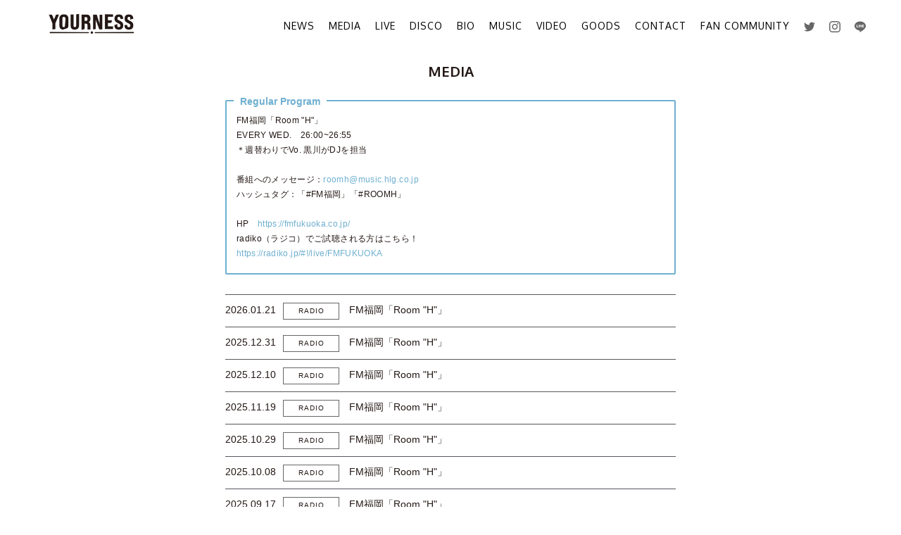

--- FILE ---
content_type: text/html
request_url: https://yourness.jp/media/
body_size: 12891
content:
<html lang= "ja">
<head>
<!-- Google tag (gtag.js) -->
<script async src="https://www.googletagmanager.com/gtag/js?id=G-M2VX01PGB9"></script>
<script>
  window.dataLayer = window.dataLayer || [];
  function gtag(){dataLayer.push(arguments);}
  gtag('js', new Date());

  gtag('config', 'G-M2VX01PGB9');
</script>

<meta charset="utf-8">
<meta http-equiv="X-UA-Compatible" content="IE=edge">
<meta name="viewport" content="width=device-width,initial-scale=1">
<meta name="Keywords" content="YOURNESS, yourness, HIP LAND MUSIC, 黒川侑司, 古閑翔平, 田中雄大, 小野貴寛">
<meta name="description" content="YOURNESS オフィシャルサイト">

<meta property="og:title" content="YOURNESS">
<meta property="og:type" content="website">
<meta property="og:description" content="YOURNESS オフィシャルサイト">
<meta property="og:image" content="https://yourness.jp/common/img/logo.png">
<meta property="og:url" content="https://yourness.jp/">
<meta property="og:site_name" content="YOURNESS">
<meta property="og:locale" content="ja_JP">

<meta name="twitter:card" content="summary">
<meta name="twitter:site" content="@yourness_on">
<meta name="twitter:creator" content="@yourness_on">
<meta name="twitter:url" content="https://yourness.jp/">
<meta name="twitter:title" content="YOURNESS">
<meta name="twitter:description" content="YOURNESS オフィシャルサイト">
<meta name="twitter:image" content="https://yourness.jp/common/img/logo.png">

<!-- css-->
<link href="https://fonts.googleapis.com/css?family=Oxygen:400,700" rel="stylesheet">
<link href="https://netdna.bootstrapcdn.com/font-awesome/4.1.0/css/font-awesome.min.css" rel="stylesheet">
<link rel="stylesheet" href="/common/css/nav.css?20260121-1336" media="all">
<link href="/common/css/common_n.css?20260121-1336" rel="stylesheet">
<!--[if lt IE 9]>
<script src="http://html5shiv.googlecode.com/svn/trunk/html5.js"></script>
<script src="http://css3-mediaqueries-js.googlecode.com/svn/trunk/css3-mediaqueries.js"></script>
<![endif]-->

<!-- Global site tag (gtag.js) - Google Analytics -->
<script async src="https://www.googletagmanager.com/gtag/js?id=UA-61954918-24"></script>
<script>
  window.dataLayer = window.dataLayer || [];
  function gtag(){dataLayer.push(arguments);}
  gtag('js', new Date());

  gtag('config', 'UA-61954918-24');
</script>
<title>YOURNESS</title>
</head>
<body>

<header id="top-head">
  <div class="inner">
    <div id="mobile-head"> <a href="/">
      <h1>YOURNESS</h1>
      </a>
      <div id="nav-toggle">
        <div> <span></span> <span></span> <span></span> </div>
      </div>
    </div>
    <nav id="global-nav">
      <ul>
        <li><a href="/news/">NEWS</a></li>
        <li><a href="/media/">MEDIA</a></li>
        <li><a href="/live/">LIVE</a></li>
        <li><a href="/disco/">DISCO</a></li>
        <li><a href="/biography/">BIO</a></li>
        <li><a href="/music/">MUSIC</a></li>
        <li><a href="/video/">VIDEO</a></li>
        <li><a href="https://pochilu.com/?category_id=5eb2c632bd21782fa3de0977" target="_blank">GOODS</a></li>
        <li><a href="/contact/">CONTACT</a></li>
        <li><a href="https://fanicon.net/fancommunities/4762">FAN COMMUNITY</a></li>
        <!--<li><a href="/artwork/">ARTWORK</a></li>/-->
        <li class="twitter"><a href="https://twitter.com/yourness_on" target="_blank"></a></li>
        <!--<li class="facebook"><a href="https://www.facebook.com//" target="_blank"></a></li>/-->
        <li class="instagram"><a href="https://www.instagram.com/yourness_on/" target="_blank"> </a></li>
        <li class="line"><a href="https://line.me/R/ti/p/%40yourness" target="_blank"></a></li>
      </ul>
    </nav>
  </div>
</header><section>
  <h2>MEDIA</h2>
  <div class="accordion">
  
  <div class="box_01">
    	<span class="box_title">Regular Program</span>
    	<p>
FM福岡「Room "H"」<br>
EVERY WED.　26:00~26:55<br>
＊週替わりでVo. 黒川がDJを担当<br>
<br>
        番組へのメッセージ：<a href="mailto:roomh@music.hlg.co.jp">roomh@music.hlg.co.jp</a><br>
ハッシュタグ：「#FM福岡」「#ROOMH」<br>
<br>
        HP　<a href="https://fmfukuoka.co.jp/" target="_blank">https://fmfukuoka.co.jp/</a><br>
radiko（ラジコ）でご試聴される方はこちら！<br>
        <a href="https://radiko.jp/#!/live/FMFUKUOKA" target="_blank">https://radiko.jp/#!/live/FMFUKUOKA</a><br>
		</p>
	</div>
  


    <div class="title">
      <div class="dset"><span class="date">2026.01.21</span><span class="cate">RADIO</span></div>
      FM福岡「Room "H"」
    </div>
    <ul>
      <li><p>日程　2026年1月21日(水)<br />
時間　26:00 - 26:55 <br />
MC　黒川侑司 </p>

<p><a href="https://radiko.jp/#!/ts/FMFUKUOKA/20260122020000">FM福岡「Room "H"」</a></p></li>
    </ul>

    <div class="title">
      <div class="dset"><span class="date">2025.12.31</span><span class="cate">RADIO</span></div>
      FM福岡「Room "H"」
    </div>
    <ul>
      <li><p>日程　2025年12月31日(水)<br />
時間　26:00 - 26:55 <br />
MC　黒川侑司 </p>

<p><a href="https://radiko.jp/#!/ts/FMFUKUOKA/20260101020000">FM福岡「Room "H"」</a></p></li>
    </ul>

    <div class="title">
      <div class="dset"><span class="date">2025.12.10</span><span class="cate">RADIO</span></div>
      FM福岡「Room "H"」
    </div>
    <ul>
      <li><p>日程　2025年12月10日(水)<br />
時間　26:00 - 26:55 <br />
MC　黒川侑司 </p>

<p><a href="https://radiko.jp/#!/ts/FMFUKUOKA/20251211020000">FM福岡「Room "H"」</a></p></li>
    </ul>

    <div class="title">
      <div class="dset"><span class="date">2025.11.19</span><span class="cate">RADIO</span></div>
      FM福岡「Room "H"」
    </div>
    <ul>
      <li><p>日程　2025年11月19日(水)<br />
時間　26:00 - 26:55 <br />
MC　黒川侑司 </p>

<p><a href="https://radiko.jp/#!/ts/FMFUKUOKA/20251120020000">FM福岡「Room "H"」</a></p></li>
    </ul>

    <div class="title">
      <div class="dset"><span class="date">2025.10.29</span><span class="cate">RADIO</span></div>
      FM福岡「Room "H"」
    </div>
    <ul>
      <li><p>日程　2025年10月29日(水)<br />
時間　26:00 - 26:55 <br />
MC　黒川侑司 </p>

<p><a href="https://radiko.jp/#!/ts/FMFUKUOKA/20251030020000">FM福岡「Room "H"」</a></p></li>
    </ul>

    <div class="title">
      <div class="dset"><span class="date">2025.10.08</span><span class="cate">RADIO</span></div>
      FM福岡「Room "H"」
    </div>
    <ul>
      <li><p>日程　2025年10月8日(水)<br />
時間　26:00 - 26:55 <br />
MC　黒川侑司 </p>

<p><a href="https://radiko.jp/#!/ts/FMFUKUOKA/20251009020000">FM福岡「Room "H"」</a></p></li>
    </ul>

    <div class="title">
      <div class="dset"><span class="date">2025.09.17</span><span class="cate">RADIO</span></div>
      FM福岡「Room "H"」
    </div>
    <ul>
      <li><p>日程　2025年9月17日(水)<br />
時間　26:00 - 26:55 <br />
MC　黒川侑司 </p>

<p><a href="https://radiko.jp/#!/ts/FMFUKUOKA/20250918020000">FM福岡「Room "H"」</a></p></li>
    </ul>

    <div class="title">
      <div class="dset"><span class="date">2025.08.27</span><span class="cate">RADIO</span></div>
      FM福岡「Room "H"」
    </div>
    <ul>
      <li><p>日程　2025年8月27日(水)<br />
時間　26:00 - 26:55 <br />
MC　黒川侑司 </p>

<p><a href="https://radiko.jp/#!/ts/FMFUKUOKA/20250828020000">FM福岡「Room "H"」</a></p></li>
    </ul>

    <div class="title">
      <div class="dset"><span class="date">2025.08.06</span><span class="cate">RADIO</span></div>
      FM福岡「Room "H"」
    </div>
    <ul>
      <li><p>日程　2025年8月6日(水)<br />
時間　26:00 - 26:55 <br />
MC　黒川侑司 </p>

<p><a href="https://radiko.jp/#!/ts/FMFUKUOKA/20250807020000">FM福岡「Room "H"」</a></p></li>
    </ul>

    <div class="title">
      <div class="dset"><span class="date">2025.07.23</span><span class="cate">RADIO</span></div>
      FM福岡「Room "H"」
    </div>
    <ul>
      <li><p>日程　2025年7月23日(水)<br />
時間　26:00 - 26:55 <br />
MC　黒川侑司 </p>

<p><a href="https://radiko.jp/#!/ts/FMFUKUOKA/20250724020000">FM福岡「Room "H"」</a></p></li>
    </ul>

    <div class="title">
      <div class="dset"><span class="date">2025.07.19</span><span class="cate">RADIO</span></div>
      TBSラジオ(FM90.5＋AM954)「CITY CHILL CLUB」
    </div>
    <ul>
      <li><p>日程　2025年8月21日 & 8月28日(木)<br />
時間　27:00〜29:00<br />
＊黒川がコメント出演させて頂きます<br />
<a href="https://www.tbsradio.jp/chill/">TBSラジオ「CITY CHILL CLUB</a></p></li>
    </ul>

    <div class="title">
      <div class="dset"><span class="date">2025.07.13</span><span class="cate">RADIO</span></div>
      山梨放送　「ひる前ラジオ うるさごぜん」
    </div>
    <ul>
      <li><p>日程　2025年7月15日(火)<br />
DJ：小松千絵<br />
時間　9:00-12:00<br />
＊11:20〜11:30頃に黒川がコメント出演させて頂きます<br />
<a href="https://www.ybs.jp/urusagozen/">ひる前ラジオ うるさごぜん</a></p></li>
    </ul>

    <div class="title">
      <div class="dset"><span class="date">2025.06.27</span><span class="cate">RADIO</span></div>
      FM NORTH WAVE「KAT'S IN THE MORNING」
    </div>
    <ul>
      <li><p><br /><br />
日程　2025年6月27日(火)<br />
DJ：カツノリ<br />
時間　6:00-9:00<br />
＊黒川がコメント出演させて頂きます<br />
<a href="https://www.fmnorth.co.jp/kim/">FM NORTH WAVE「KAT'S IN THE MORNING」</a></p></li>
    </ul>

    <div class="title">
      <div class="dset"><span class="date">2025.06.26</span><span class="cate">RADIO</span></div>
      RKBラジオ「#さえのわっふる」
    </div>
    <ul>
      <li><p>日程　2025年6月26日(木)<br />
DJ：武田早絵<br />
時間　13:00〜<br />
＊14:00頃に黒川が生出演させて頂きます<br />
<a href="https://rkb.jp/radio/waffle/ ">「#さえのわっふる」</a></p></li>
    </ul>

    <div class="title">
      <div class="dset"><span class="date">2025.06.25</span><span class="cate">RADIO</span></div>
      FM福岡「Room "H"」
    </div>
    <ul>
      <li><p>日程　2025年6月25日(水)<br />
時間　26:00 - 26:55 <br />
MC　黒川侑司 </p>

<p><a href="https://radiko.jp/#!/ts/FMFUKUOKA/20250626020000">FM福岡「Room "H"」</a></p></li>
    </ul>

    <div class="title">
      <div class="dset"><span class="date">2025.06.04</span><span class="cate">RADIO</span></div>
      FM福岡「Room "H"」
    </div>
    <ul>
      <li><p>日程　2025年6月4日(水)<br />
時間　26:00 - 26:55 <br />
MC　黒川侑司 </p>

<p><a href="https://radiko.jp/#!/ts/FMFUKUOKA/20250605020000">FM福岡「Room "H"」</a></p></li>
    </ul>

    <div class="title">
      <div class="dset"><span class="date">2025.05.14</span><span class="cate">RADIO</span></div>
      FM福岡「Room "H"」
    </div>
    <ul>
      <li><p>日程　2025年5月14日(水)<br />
時間　26:00 - 26:55 <br />
MC　黒川侑司 </p>

<p><a href="https://radiko.jp/#!/ts/FMFUKUOKA/20250515020000">FM福岡「Room "H"」</a></p></li>
    </ul>

    <div class="title">
      <div class="dset"><span class="date">2025.04.23</span><span class="cate">RADIO</span></div>
      FM福岡「Room "H"」
    </div>
    <ul>
      <li><p>日程　2025年4月23日(水)<br />
時間　26:00 - 26:55 <br />
MC　黒川侑司 </p>

<p><a href="https://radiko.jp/#!/ts/FMFUKUOKA/20250424020000">FM福岡「Room "H"」</a></p></li>
    </ul>

    <div class="title">
      <div class="dset"><span class="date">2025.04.08</span><span class="cate">RADIO</span></div>
      interfm「伊織もえの電脳らじお」
    </div>
    <ul>
      <li><p><br /><br />
日程　2025年4月8日(火)<br />
DJ：伊織もえ<br />
時間　22:00〜23:00<br />
＊22:20頃に黒川が生出演させて頂きます<br />
<a href="https://www.interfm.co.jp/moechu ">interfm「伊織もえの電脳らじお」</a></p></li>
    </ul>

    <div class="title">
      <div class="dset"><span class="date">2025.04.03</span><span class="cate">RADIO</span></div>
      NACK5「キラスタ」
    </div>
    <ul>
      <li><p><br /><br />
日程　2025年4月3日(木)<br />
DJ：三浦祐太朗、斉藤百香<br />
時間　18:00～20:00<br />
＊19：07頃に黒川が生出演させて頂きます<br />
<a href="https://www.nack5.co.jp/program/kirasuta795/">NACK5「キラスタ」</a></p></li>
    </ul>


  </div>
  <a href="./archives.html">
    <div class="btn">Archive</div>
  </a>
</section>
<footer id="footer">
  <p>&copy; Copyrigihts YOURNESS All Rights Reserved.</p>
</footer>
<script src="/common/js/jquery-1.11.2.min.js"></script>
<script src="/common/js/base.js"></script></body>
</html>


--- FILE ---
content_type: text/css
request_url: https://yourness.jp/common/css/nav.css?20260121-1336
body_size: 6469
content:
/*
z-index: 910;
z-index: 911;
z-index: 900;
#6FB0D0
*/
/* header */
#top-head {
	top: 0;
	position: fixed;
	width: 100%;
	margin: 0 auto 0;
	padding: 0;
	line-height: 1;
	z-index: 910;
	background: rgba(255, 255, 255, .8);
}
#top-head a, #top-head {
	color: #000;
	text-decoration: none;
}
#top-head .inner {
	position: relative;
}
#top-head h1 {
	float: left;
}
#top-head h1 {
	display:inline-block;
	background: url(../img/yourness_logo03.png) no-repeat 0 center;
	background-size:100% auto;
	width: 180px;
	height: 30px;
	overflow: hidden;
	text-indent: 100%;
	white-space: nowrap;

	image-rendering: -webkit-optimize-contrast;
}
#global-nav ul {
	list-style: none;
	position: absolute;
	right: 0;
	top: 30px;
	font-family: 'Oxygen', sans-serif;
	font-size: 1.4rem;
	color: #000;
	text-align: right
}
#global-nav ul li {
	float: left;
	position: relative;
	margin:0 1rem;
 letter-spacing: .1rem;
	text-align: center;

}
#global-nav ul li a {
	padding:  0;
}
ul li.twitter a, ul li.facebook a, ul li.instagram a,ul li.tiktok a, ul li.line a{
	height: 16px;
	width: 16px;
	display:inline-block;	
	cursor: pointer;
}
ul li.twitter a{
	background: url(../img/i_twitter.svg) no-repeat center center;
	background-size: auto 16px;
}
ul li.facebook a{
	background: url(../img/i_facebook.svg) no-repeat center center;
	background-size: auto 16px;
}
ul li.instagram a{
	background: url(../img/i_instagram.svg) no-repeat center center;
	background-size: auto 16px;
}
ul li.tiktok a{
	background: url(../img/i_tiktok.svg) no-repeat center center;
	background-size: auto 16px;
}
ul li.line a{
	background: url(../img/i_line.svg) no-repeat center center;
	background-size:auto 16px;
}
/* Btn Hover */
#global-nav ul li a:hover {
	color: #6FB0D0;
}
/* Fixed */
#top-head.fixed {
	margin-top: 0;
	top: 0;
	position: fixed;
	padding: 0;
	height: 80px;
	background: rgba(255, 255, 255, .8);
}
#top-head.fixed h1 {
}
#top-head.fixed #global-nav ul {
}
#top-head.fixed #global-nav ul li a {
	color: #000;
}
/* Fixed Btn Hover */
#top-head.fixed #global-nav ul li a:hover {
}
#top-head.fixed #global-nav ul li:after {
	bottom: -3px;
}
#top-head.fixed #global-nav ul li:hover:after {
	background: #6FB0D0;
}

/* Toggle Button */
#nav-toggle {
	display: none;
	position: absolute;
	right: 12px;
	top: 16px;
	width: 34px;
	height: 36px;
	cursor: pointer;
	z-index: 911;
	position: absolute;
	right: 0;
	top: 0;
	width: 64px;
	height: 66px;
	cursor: pointer;
	z-index: 911;
	padding: 16px;
}
#nav-toggle div {
	position: relative;
}
#nav-toggle span {
	display: block;
	position: absolute;
	height: 2px;
	width: 100%;
	background: #000;
	left: 0;
	-webkit-transition: .35s ease-in-out;
	-moz-transition: .35s ease-in-out;
	transition: .35s ease-in-out;
}
#nav-toggle span:nth-child(1) {
 top: 0;
}
#nav-toggle span:nth-child(2) {
 top: 11px;
}
#nav-toggle span:nth-child(3) {
 top: 22px;
}
 @media screen and (max-width:1200px) {
#top-head h1 {
	background: url(../img/yourness_logo03.png) no-repeat 0 center;
	background-size:100% auto;
	width: 150px;
	height: 30px;
	margin-left: 1.5vw;
}
}
 @media screen and (max-width: 980px) {
	#global-nav ul li{
		margin: 0 1vw;	
		    font-size:1.2vw;
	}
}
 @media screen and (max-width: 768px) {
	 #top-head,  .inner {
	 width: 100%;
	 padding: 0;
	}
	 #top-head {
	 top: 0;
	 position: fixed;
	 margin-top: 0;
	}
	/* Fixed reset */
	#top-head.fixed {
	 padding-top: 0;
	 background: rgba(255, 255, 255, .8);
	}
	 #mobile-head {
	 width: 100%;
	 height: 50px;
	 z-index: 910;
	 position: relative;
	}
	 #top-head.fixed h1,  #top-head h1 {
	 margin: 0;
	 padding: 0;
	 position: absolute;
	 top: 0;
	 right: 0;
	 left: 0;
	 background: url(../img/yourness_logo03.png) no-repeat center 14px;
	 -moz-background-size: auto 50%;
	 background-size: auto 50%;
	 width:100%;
	 height: 60px;
	 text-indent: 100%;
	 white-space: nowrap;
	 overflow: hidden;
	}
	 #global-nav {
	text-align: center;
	 -webkit-transition: .5s ease-in-out;
	 -moz-transition: .5s ease-in-out;
	 transition: .5s ease-in-out;
	 top: -1200px;
	 left: 0;
	 width: 100%;
	 height: 100%;
	 background: #000;
	 overflow: auto;
	 position: fixed;
	 z-index: 900;
	}
	 #global-nav ul {
	 list-style: none;
	 position: static;
	 right: 0;
	 bottom: 0;
	 font-size: 100%;
	 margin: 0;
	}
	 #global-nav ul li {
	 margin: 0;
	 float: none;
	 position: static;
	 font-size: 1.2rem;
	 line-height: 	1.2rem
	 
	}
	 #global-nav ul li:after {
	 display: none;
	}
	 #global-nav ul li a:hover {
	 color: #000;
	 background: #6FB0D0;
	}
	 #top-head #global-nav ul li a,  #top-head.fixed #global-nav ul li a {
	 width: 100%;
	 display: block;
	 color: #fff;
	 padding: 16px 0;
	 font-size: 1.2rem;
	 line-height: 	1.2rem;
	 border-bottom: 1px solid #6FB0D0;
	}
	 #nav-toggle {
	 display: block;
	}
	.open #nav-toggle span:nth-child(1) {
	 top: 11px;
	 -webkit-transform: rotate(315deg);
	 -moz-transform: rotate(315deg);
	 transform: rotate(315deg);
	}
	 .open #nav-toggle span:nth-child(2) {
	 width: 0;
	 left: 50%;
	}
	 .open #nav-toggle span:nth-child(3) {
	 top: 11px;
	 -webkit-transform: rotate(-315deg);
	 -moz-transform: rotate(-315deg);
	 transform: rotate(-315deg);
	}
	.open #global-nav {
	/* #global-nav top + #mobile-head height */
	-moz-transform: translateY(1256px);
	 -webkit-transform: translateY(1256px);
	 transform: translateY(1256px);
	/*  paddingTop = #mobile-head height */
	padding: 0 0 56px;
	}
	 ul li.twitter, ul li.facebook, ul li.instagram, ul li.tiktok, ul li.line {
	 
	}
	 ul li.twitter a, ul li.facebook a, ul li.instagram a, ul li.tiktok a, ul li.line a {
	 background-size: auto 20px;
	 height: 45px;	
	}
	 ul li.twitter a:hover {
	 background:#000 url(../img/i_twitter.svg) no-repeat center center!important;
	}
	 ul li.facebook a:hover {
	 background:#6FB0D0 url(../img/i_facebook.svg) no-repeat center center!important;
	}
	ul li.instagram a:hover {
	 background:#6FB0D0 url(../img/i_instagram.svg) no-repeat center center!important;
	}
	 ul li.instagram a:hover {
	 background:#6FB0D0 url(../img/i_tiktok.svg) no-repeat center center!important;
	}
	ul li.line a:hover {
	 background:#6FB0D0 url(../img/i_line.svg) no-repeat center center!important;
	}
}


--- FILE ---
content_type: text/css
request_url: https://yourness.jp/common/css/common_n.css?20260121-1336
body_size: 16441
content:
html {
	box-sizing: border-box;
	font-size: 62.5%;
}
*, *:before, *:after {
	box-sizing: inherit;
}
html {
	box-sizing: border-box;
	overflow-y: scroll;
}
body {
	margin: 0;
	padding: 0;
	width: 100%;
	height: 100%;
	font-family: 'Hiragino Kaku Gothic Pro', "メイリオ", "Meiryo", Verdana, "ＭＳ ゴシック", Osaka-mono, "Helvetica Neue", Helvetica, Arial, sans-serif;
	font-size: 14px;
	font-size: 1.4rem;
	line-height: 160%;
	color: #231815;
	word-wrap:break-word;
	-webkit-font-smoothing: antialiased;
	-webkit-text-size-adjust: 100%;
	background: #fff;
	-webkit-font-smoothing: antialiased;
	-moz-osx-font-smoothing: grayscale;
	-webkit-text-size-adjust: 100%;
}
a {
	color:#231815;
}
a:hover {
	color:#231815;
}
a:visited {
	color: #231815;
}
a:active, a:focus {
	outline:0;
}
a:link, a:visited {
	text-decoration: none;
}
a:hover, a:active, a:focus {
	text-decoration: none;
}
p {
	margin: 0;
	padding: 0;
	word-break: break-all;
}
strong {
	font-weight: bold;
	font-style: normal;
}
img {
	border:0;
	vertical-align: middle;
	-ms-interpolation-mode: bicubic;
	-webkit-backface-visibility: hidden;
}
ol, ul {
	list-style: none;
	padding: 0;
	margin: 0;
}
input, textarea {
	box-sizing: border-box;
	line-height: 1.8;
	border: 0;
	border-radius: 0;
	outline: none;
}
sup {
	font-size: 71.42857%;
	vertical-align: super;
}
.clear {
	clear:both;
}
.cf:before, .cf:after {
	content: " ";
	display: table;
}
.cf:after {
	clear: both;
}
.cf {
 *zoom: 1;
}
section:before, section:after {
	content: " ";
	display: table;
}
section:after {
	clear: both;
}
section {
 *zoom: 1;/*7*/
}
.tac {
	text-align: center;
}
.tar {
	text-align: right;
}
.spV {
	display: none!important;
}
.pcV {
	display: block!important;
}
.tbV {
	display: none!important;
}
.fontS {
	font-size:1.0rem;
}
.fontL {
	font-size:1.8rem;
}
*, *:before, *:after {
	-webkit-box-sizing: border-box;
	-moz-box-sizing: border-box;
	-o-box-sizing: border-box;
	-ms-box-sizing: border-box;
	box-sizing: border-box;
}
header {
	margin:0 auto;
	text-align: center;
}
header .inner {
	position: relative;
	height: 80px;
	padding: 0;
	margin:0 auto;
}
#footer {
	clear: both;
	text-align: center;
	color: #666;
	width: 100%;
	line-height: 1.4;
	padding: 20px 0;
}
body#index #footer {
	position: fixed;
	bottom: 0;
}
/*=====================================================================
general
=====================================================================*/
br.clear {
	font-size: 0;
	line-height: 0;
	clear: both;
}
hr {
	display:none;
}
div {
}
p {
	margin: 0;
	padding: 0;
	line-height: 1.8em;
	letter-spacing: .03em;
}
em {
	font-weight: bold;
	font-style: normal;
}
strong {
	font-weight: bold;
	font-style: normal;
}
img {
	border:0;
}
img {
	-webkit-touch-callout:none;
	-webkit-user-select:none;
	-moz-touch-callout:none;
	-moz-user-select:none;
	touch-callout:none;
	user-select:none;
}
ul {
	list-style:none
}
ol {
}
li {
}
dl {
	margin: 0;
	padding: 0;
}
dt {
	margin: 0;
	padding: 0;
	font-weight: bold;
}
dd {
	margin: 0;
	padding: 0;
}
object {
	outline: none;
}
address {
	font-style: normal;
	display: block;
	text-align: inherit;
	line-height: 1.7;
	text-indent: 0;
}
form {
}
fieldset {
}
hr {
	height: 0;
	margin: 0;
	padding: 0;
	border: 0;
}
/*=====================================================================
Base
=====================================================================*/
.mt20 {
	margin-top: 20px;
}
.mb20 {
	margin-bottom: 20px;
}
.clear {
	clear:both;
	margin:0;
	padding:0;
	height:0;
	line-height:0;
	font-size:0;
}
.cf:before, .cf:after {
	content: " ";
	display: table;
}
.cf:after {
	clear: both;
}
.cf {
 *zoom: 1;
}
section:before, section:after {
	content: " ";
	display: table;
}
section:after {
	clear: both;
}
section {
 *zoom: 1;
}
header + section {
	margin-top: 60px
}
#top-head .inner {
	width: 1200px;
}
section#item {
	width: 1200px;
}
.inner_art {
	margin: 0 auto;
	text-align: center;
}
.inner_art img {
	width: 800px;
}
.inner_art p {
	width: 640px;
	margin: 0 auto;
	text-align: center;
}
div.items ul li {
	width: 21%;
	margin: 0 2% 4%;
	padding: 10px;
	background: #fff;
	float: left;
	box-sizing: border-box;
	position: relative;
}
div.items ul li span {
	position: absolute;
	top: 0;
	left: 0;
	background: yellow;
	padding:3px 10px;
}
div.items ul li img {
	width: 100%;
	height: auto;
}
div.items ul li div {
	font-size: 1.4rem;
	line-height: 1.4
}
section {
	width: 640px;
	margin: 0 auto
}
section#top {
	width: 100%;
	margin:80px auto 0;
}
section#top .appear {
	margin: 0;
	padding: 0;
	/*background: url(../img/top.jpg) no-repeat left top;
	width: 100vw;
	height: calc( 100vh - 200px);*/
	background: url("../img/yourness_2023_bg.jpg") no-repeat left center;
	width: 100%;
	height: 100vh;
	position:fixed;
	
	background-size: 100%;
	transform-origin:center top;
	animation:show 1s both;
}
/*top animation*/
@keyframes show {
	 0% {
	 transform:translate(0, 2em);
	 opacity:0;
	 text-shadow:0 0 0 #0f0;
	}
	 50% {
	 text-shadow:0 0 0.5em #0f0;
	}
	 100% {
	 transform:translate(0, 0);
	 opacity:1;
	 text-shadow:none;
	}
}
section h2 {
	margin: 3rem 0 3rem;
	padding: 0;
	font-family: 'Oxygen', sans-serif;
	font-size: 2rem;
	text-align: center;
}
.btn {
	float: right;
	margin: 20px 0 0;
	display: inline-block;
	border: 1px #2b2b2c solid;
	padding: 10px;
}
a:hover .btn {
	color: #6FB0D0;
	border: 1px #6FB0D0 solid;
}
/*accordion*/
div.accordion ul {
	display:none;
}
section {
	margin: 0 auto;
}
div.accordion ul {
	margin: 0 0 1rem;
	padding: 0;
	list-style-type: none;
}
div.accordion {
	border-bottom: 1px solid #57575f;
}
div.accordion div.title {
	margin:auto;
	padding: 1rem 0;
	border-top: 1px solid #57575f;
	font-size: 1.4rem;
	cursor: pointer;
}
div.accordion div.title:hover {
	color:#6dB0D0;
}
div.accordion div.title span {
	padding: 0;
}
div.accordion div.title span.cate {
	border: 1px solid #666;
	padding: 0 0.5rem;
	margin: 0 1rem;
	font-size: 1.0rem;
	width: 8rem;
	display: inline-block;
	text-align: center;
	letter-spacing: 0.1rem
}
div.accordion div.title span:after {
	content: "｜";
}
div.accordion div.title span.date:after, div.accordion div.title span.cate:after {
	content: "";
}
div.accordion ul li {
	border-top: 1px solid #57575f;
	margin: 0;
	padding:10px 0;
	color: #57575f;
	line-height: 1.8
}
div.accordion ul li h4 {
	margin: 1rem 0 0;
	padding: 0;
	color: #6FB0D0;
	content: "■";
	padding-right: .5em;
}
div.accordion ul li h4:before {
	content:"■ "
}
div.accordion ul li a {
	margin: 1rem 0 0;
	padding: 0;
	color: #6FB0D0;
	text-decoration: underline;
	display: block;
}
div.accordion ul li a:before {
	/*content:"> */
}
div.accordion ul li img {
	width: calc(100% - 20px);
	height: auto;
	margin: 30px auto;
	display: block;
}
/*iframe*/
.iframeWrap {
	position: relative;
	padding-bottom: 56.25%;
	height: 0;
	margin: 30px auto;
	width: calc(100% - 20px);
}
.iframeWrap iframe {
	position: absolute;
	top: 0;
	left: 0;
	width: 100%;
	height: 100%;
}
/*bio*/
.biosns {
	display: table;
	margin:0;
	padding: 0;
	border-bottom:1px solid #666;
	width: 100%;
}
.biosns li {
	display: table-cell;
	padding:10px 0.5rem;
	vertical-align:   middle;
}
.biosns li.name {
	width:  calc( 640px - 80px )
}
.biosns li.twitter, .biosns li.facebook, .biosns li.instagram,.biosns li.tiktok, .biosns li.line {
	width:  calc( 20px )
}
/*video*/
#video h3 {
	padding-top: 40px;
	text-align: center;
}
#video h3:first-of-type {
	padding-top: 0;
}
/*artwork*/
body#artwork div.items ul li div {
	margin-top: 1rem;
	text-align: center;
}
body#artwork div.items ul li div p {
	font-size:  1.4rem;
	line-height:  1.4
}
body#artwork div.items ul li img {
	width: calc(100vw/4 - 60px);
	height: calc(100vw/4 - 60px);
	max-width:  232px;
	max-height:   232px;
	object-fit: cover;
  }
.inner_art img {
	max-width:  800px;
	height:   auto;
	padding:  0 0 20px;
}
.dset {
	display: inline-block;
}

/*GOODS*/
.goods_cart {
	padding-top:25px;
	padding-bottom:20px;
}
.goods_cart section {
	width:100%;
}

.shop_cart {
	width:35%;
}
.btn_shopping {
    margin-bottom: 1em;
    padding:5px!important;
    border: 1px solid #2a2121;
    text-align: center!important;
    width: 100%;
	color:#2a2121;
}
.btn_shopping:before {
    content: "\f07a";
    font-family: FontAwesome;
    padding-right: .5em;
}

 a:hover .btn_shopping {
  background: #E6E6E6;
}
.shop_contact {
	border: solid 1px #808080;
	line-height: 1.3;
	letter-spacing: 1.5px;
	font-size:12px;
	padding:10px;
}
.shop_contact a {
	color: #6495EF;
}
.shop_contact a:hover {
	color: #333333;
}
/*詳細・個数・カートボタン*/

.g_soldout {
	margin-bottom: 1em;
	color:red;
}
.g_color {
	padding:0;
}
.g_cart {
	display: inline-block;
	width:100%;
	padding: 20px 0;
}
.g_cart form {
	height:auto;
}
.g_title {
	padding-top: 15px;
}
.g_size {
	display: inline-block;
	/*padding:0 10px;
	width:auto;*/
	width:20%;
}
.g_number {
	display: inline-block;
    width: 22%;
	/*
	padding-left: 20px;
	padding:0 10px;
	width:30%;
	text-align: center;*/
}

.g_number select {
	-webkit-appearance: none;
	-moz-appearance: none;
	appearance: none;
	padding: 6px 3px;
	width:45px;
	height:30px;
	padding-left: 10px;
	border-radius: 0px;
	position: relative;
	font-size: 14px;
	border: .8px solid #000;
	
}
.g_number label {
     
    position: relative;
    display: inline-block;
	width:45px;
}

.g_number label:before {
    content: "";
    position: absolute;
    top: 50%;
    right: 6px;
    display: block;
    width: 0;
    height: 0;
    margin: -2px 0 0 0;
    border: 4px solid transparent;
    border-top: 6px solid #333;
	z-index: 999;
	pointer-events: none;
}

.g_form {
	display: inline-block;
	padding:0 10px;
	width:35%;
}




@media only screen and (max-width: 1200px) {
	section#item {
	 width: 96%;
	}
	#top-head .inner {
	 width: 98%;
	}
	/*artwork*/
	.inner_art {
	 width: 80vw;
	 margin:  0 auto;
	}
	.inner_art img {
	 max-width: 100%;
	 height:   auto;
	}
}

/* goods */
.attention {
	width:40%;
	border:1px solid #000;
	margin:0 auto;
	padding: 10px 3% 20px;
	text-align: center;
}
.attention h5 {
	text-align: left;
	margin:10px 0;
}
.attention p {
	text-align: left;
	font-size:13px;
}


 @media only screen and (min-width: 769px and max-width: 1200px) {
	 header .inner, .mainMenu .inner_menu {
	 width: 100%;
	}
	 section#top .appear {
	 margin: 0;
	 padding: 0;
	 background: url(../img/top.jpg) no-repeat center 45%;
	 width: 100vw;
	 height: calc( 100vh - 300px);
	 background-size: 100% auto;
	}
	 section#item {
	 width: 100%;
	}
}
@media only screen and (max-width: 768px) {
	 section {
	 width: 80%;
	 margin: 0 auto
	}
	 section#top {
	 width: 100%;
	 height: calc( 100vh - 200px);
	 margin: 0 auto
	}
	 section#top .appear {
	 margin: 0;
	 padding: 0;
	 /*background: url(../img/top.jpg) no-repeat center center;
	 width: 100vw;
	 height: calc( 100vh - 100px - 100px);*/
	 background-size: 100% auto;
	}
	 div.items ul li {
	 width: 29%;
	 margin: 0 2% 4%;
	 padding: 4%;
	}
	 section#bio img {
	 width: 100%;
	 height: auto;
	}
    section#music img {
	 width: auto;
	 height: 30px;
	}
	 ul.biosns li.twitter,li.tiktok, ul.biosns li.facebook, ul.biosns li.instagram, ul.biosns li.line {
	 height: 16px;
	 width: 16px;
	}
	 ul.biosns li.twitter a {
	 background: transparent url(../img/i_twitter.svg) no-repeat center center!important;
	 background-size: auto 16px!important;
	}
	 ul.biosns li.facebook a {
	 background:transparent url(../img/i_facebook.svg) no-repeat center center!important;
	 background-size: auto 16px!important;
	}
	 ul.biosns li.instagram a {
	 background:transparent url(../img/i_instagram.svg) no-repeat center center!important;
	 background-size: auto 16px!important;
	}
	ul.biosns li.tiktok a {
	 background:transparent url("../img/i_tiktok.svg") no-repeat center center!important;
	 background-size: auto 16px!important;
	}
	 ul.biosns li.line a {
	 background:transparent url(../img/i_line.svg) no-repeat center center!important;
	 background-size: auto 16px!important;
	}
	 ul.biosns li.twitter a:hover {
	 background:#6FB0D0 url(../img/i_twitter.svg) no-repeat center center!important;
	 background-size: auto 16px!important;
	}
	 ul.biosns li.facebook a:hover {
	 background:#6FB0D0 url(../img/i_facebook.svg) no-repeat center center!important;
	 background-size: auto 16px!important;
	}
	 ul.biosns li.instagram a:hover {
	 background:#6FB0D0 url(../img/i_instagram.svg) no-repeat center center!important;
	 background-size: auto 16px!important;
	}
	ul.biosns li.tiktok a:hover {
	 background:#6FB0D0 url("../img/i_tiktok.svg") no-repeat center center!important;
	 background-size: auto 16px!important;
	}
	 ul.biosns li.line a:hover {
	 background:#6FB0D0 url(../img/i_line.svg) no-repeat center center!important;
	 background-size: auto 16px!important;
	}
	/*artwork*/
	body#artwork div.items ul li img {
	 width: calc(100vw/3 - 60px);
	 height: calc(100vw/3 - 60px);
	 max-width:  207px;
	 max-height:   207px;
	 object-fit: cover;
	}
	 .inner_art p {
	 width: 100%;
	}
	 .attention {
	width:92%;
}
}
 @media only screen and (max-width: 480px) {
	 header .inner {
	 height: 60px;
	}
	 section {
	 width: 100%;
	 padding:0 4vw;
	}
	 section#top {
	 width: 100%;
	 margin: 0 auto;
	 padding: 0;
	}
	 section#top .appear {
	 margin: 0 0;
	 padding: 0;
	 /*background: url(../img/top_sp.jpg) no-repeat center center;
	 background-size: 100% auto;
	 width: 100vw;*/
	 height: calc( 100vh - 60px - 200px );
	 height: 85vh;
	}
	 section h2 {
	 font-size:  1.8rem;
	}
	 div.items ul li {
	 width: 46%;
	 margin: 0 2% 4%;
	 padding: 4%;
	}
	 /*bio*/
	 #bio ul li.twitter a, #bio ul li.facebook a, #bio ul li.instagram a,#bio ul li.tiktok a, #bio ul li.line a {
	 height: 16px;
	 background-size: 16px auto !important;
	}
	 .biosns {
	 display: table;
	 margin:0;
	 padding: 0;
	 border-bottom:1px solid #666;
	 width: 100%;
	}
	 .biosns li {
	 display: table-cell;
	 padding:10px 0.5rem;
	 vertical-align:   middle;
	}
	.biosns li.name {
	 width: calc( 100vw - 80px );
	}
	/*artwork*/
	body#artwork div.items ul li img {
	 width: calc(100vw/2 - 60px);
	 height: calc(100vw/2 - 60px);
	 max-width:  220px;
	 max-height:   220px;
	 object-fit: cover;
	}
	 .dset {
	 display: block;
	}
	 .attention {
	width:92%;
}
     
	 /* music */
    
    
	 /* ショッピング */
	 
	.goods_cart section {
	 width: 100%;
	 padding:0;
	}
	.shop_body {
		width:100%;
	}
	.shop_img {
		width:100%;
	}
	.shop_cart {
		width:100%;
	}
	.btn_shopping{
		  /*margin: 1em 0;*/
		  padding: 4%!important;
		  border: 1px solid #2a2121;
		  text-align: center!important;
			width:auto;
	}
	
	/*詳細・個数・カートボタン*/
	.g_size {
		width:100%;
		padding-top:10px;
	}
	.g_number {
		width:25%;
	}
	.g_form {
		width:65%;
		padding: 0 0 0 5%;
	}
	
	 
	 
	 
	 
}
/*slider*/
.slider {
	margin: 0 0 50px;
}
.slider img {
	width: 100%;
	height: auto;
}
.single-item {
	max-width: 600px;
	margin: 0 auto 50px;
}
.slick-prev::before, .slick-next::before {
 font-size: 24px;
}
.lazy-item .slick-next, .thumb-item-nav .slick-next, .multiple-item .slick-next, .center-item .slick-next {
	right: 20px;
	z-index: 99;
}
.lazy-item .slick-prev, .thumb-item-nav .slick-prev, .multiple-item .slick-prev, .center-item .slick-prev {
	left: 15px;
	z-index: 100;
}
.single-item .slick-prev::before, .single-item .slick-next::before {
 color: #666;
}
.slick-dots {
	bottom:-25px;
}
.multiple-item li {
	margin: 0 5px;
}
.thumb-item {
	max-width: 400px;
	margin: 0 auto 5px;
	padding: 0 5px;
}
.thumb-item-nav {
	max-width: 400px;
	margin: 0 auto;
}
.thumb-item-nav li {
	margin: 5px;
}
.lazy-item {
	width: 400px;
	margin: 0 auto 50px;
}
.lazy-item li {
	margin: 0 5px;
}
.item_photo, .item_detial {
	float: left;
	width: calc(50% - 40px);
	margin: 0 20px;
}

 @media only screen and (max-width: 768px) {
	 .thumb-item {
	 max-width: 100%
	}
}
 @media only screen and (max-width: 480px) {
	.item_photo, .item_detial {
	 float: none;
	 width: calc(100% - 4vw);
	 margin: 0 2vw;
	}
}
	 
/*MEDIA レギュラー*/
.box_01 {
    position: relative;
    margin: 2em 0;
    padding: 0.5em 1em;
    border: solid 1.8px #6FB0D0;
    border-radius: 2px;
}
.box_01 .box_title {
    position: absolute;
    display: inline-block;
    top: -7px;
    left: 10px;
    padding: 0 9px;
    line-height: 1;
    font-size: 1.4rem;
    background: #FFF;
    color: #6FB0D0;
	font-weight: bold;
   
}
.box_01 p {
    margin: 0; 
    padding: 10px 0;
	font-size: 1.2rem;
}
.box_01 p a {
	color: #6FB0D0;
	}



--- FILE ---
content_type: image/svg+xml
request_url: https://yourness.jp/common/img/i_line.svg
body_size: 3789
content:
<?xml version="1.0" encoding="utf-8"?>
<!-- Generator: Adobe Illustrator 14.0.0, SVG Export Plug-In . SVG Version: 6.00 Build 43363)  -->
<!DOCTYPE svg PUBLIC "-//W3C//DTD SVG 1.1//EN" "http://www.w3.org/Graphics/SVG/1.1/DTD/svg11.dtd">
<svg version="1.1"
	 id="svg2" xmlns:sodipodi="http://sodipodi.sourceforge.net/DTD/sodipodi-0.dtd" xmlns:svg="http://www.w3.org/2000/svg" xmlns:rdf="http://www.w3.org/1999/02/22-rdf-syntax-ns#" xmlns:cc="http://creativecommons.org/ns#" xmlns:inkscape="http://www.inkscape.org/namespaces/inkscape" xmlns:dc="http://purl.org/dc/elements/1.1/" sodipodi:docname="隴ｽｰ髫穂ｸ翫Λ郢ｧｭ郢晢ｽ･郢晢ｽ｡郢晢ｽｳ郢" inkscape:version="0.48.4 r"
	 xmlns="http://www.w3.org/2000/svg" xmlns:xlink="http://www.w3.org/1999/xlink" x="0px" y="0px" width="30px" height="30px"
	 viewBox="105 105 30 30" enable-background="new 105 105 30 30" xml:space="preserve">
<sodipodi:namedview  id="base" inkscape:window-maximized="0" inkscape:zoom="1.979899" inkscape:cx="68.392391" borderopacity="1.0" inkscape:cy="113.42031" bordercolor="#666666" pagecolor="#ffffff" showgrid="false" inkscape:window-height="884" inkscape:document-units="px" inkscape:pageopacity="0.0" inkscape:pageshadow="2" inkscape:current-layer="layer1" inkscape:window-y="25" inkscape:window-x="514" inkscape:window-width="1290">
	</sodipodi:namedview>
<g id="layer1" transform="translate(0,-812.36218)" inkscape:groupmode="layer" inkscape:label="郢晢ｽｬ郢ｧ､郢晢ｽ､郢晢ｽｼ 1">
	<g>
		<path inkscape:connector-curvature="0" fill="#666666" d="M118.749,946.303c-0.058-0.149-0.021-0.842,0.08-1.539
			c0.189-1.295,0.109-1.831-0.329-2.193c-0.129-0.107-0.991-0.349-1.915-0.536c-5.928-1.205-10.072-4.67-11.293-9.442
			c-0.989-3.87,0.572-8.041,4.074-10.882c1.209-0.981,3.643-2.263,5.216-2.747c1.463-0.451,3.878-0.813,5.411-0.813
			c1.534,0,3.948,0.363,5.411,0.813c0.622,0.191,1.821,0.702,2.665,1.135c3.518,1.804,5.762,4.458,6.625,7.832
			c1.057,4.133-0.618,8.033-5.122,11.929c-3.248,2.81-9.28,6.716-10.371,6.716C119.01,946.574,118.806,946.452,118.749,946.303
			L118.749,946.303z M114.411,934.141c0.31-0.118,0.415-0.272,0.415-0.614c0-0.71-0.261-0.844-1.647-0.844h-1.26v-2.693
			c0-2.279-0.042-2.738-0.268-2.988c-0.332-0.367-0.668-0.375-1.053-0.028c-0.267,0.242-0.295,0.572-0.295,3.442
			c0,3.235,0.056,3.559,0.646,3.77C111.375,934.339,113.981,934.305,114.411,934.141L114.411,934.141z M117.046,933.842
			c0.146-0.181,0.202-1.108,0.202-3.333c0-2.529-0.045-3.147-0.251-3.442c-0.299-0.427-0.663-0.458-1.068-0.092
			c-0.268,0.242-0.295,0.575-0.295,3.544c0,3.153,0.013,3.286,0.342,3.516C116.349,934.298,116.734,934.228,117.046,933.842
			L117.046,933.842z M119.796,931.979c0.025-1.123,0.098-2.039,0.162-2.036c0.064,0.002,0.797,0.941,1.629,2.085
			s1.645,2.115,1.807,2.158c0.161,0.042,0.444-0.028,0.627-0.157c0.318-0.223,0.334-0.382,0.334-3.523
			c0-2.776-0.04-3.33-0.254-3.544c-0.314-0.314-0.563-0.32-0.967-0.025c-0.271,0.197-0.325,0.49-0.395,2.14l-0.081,1.911
			l-1.516-2.055c-0.833-1.13-1.648-2.097-1.811-2.149c-0.163-0.051-0.443-0.014-0.625,0.083c-0.315,0.169-0.329,0.321-0.329,3.553
			c0,3.256,0.012,3.386,0.342,3.616c0.222,0.156,0.462,0.195,0.686,0.112C119.73,934.028,119.754,933.894,119.796,931.979
			L119.796,931.979z M129.648,934.048c0.197-0.139,0.357-0.375,0.356-0.525c-0.006-0.617-0.279-0.756-1.646-0.838l-1.339-0.081
			v-0.646v-0.646l1.369-0.081c1.321-0.078,1.376-0.096,1.526-0.527c0.257-0.732-0.158-0.994-1.689-1.063l-1.287-0.059v-0.629v-0.629
			h1.239c1.651,0,2.277-0.529,1.563-1.32c-0.227-0.25-0.525-0.295-1.949-0.295c-0.925,0-1.822,0.075-1.994,0.167
			c-0.293,0.157-0.313,0.371-0.313,3.544c0,4.085-0.119,3.879,2.262,3.879C128.882,934.299,129.385,934.232,129.648,934.048
			L129.648,934.048z"/>
	</g>
</g>
</svg>


--- FILE ---
content_type: image/svg+xml
request_url: https://yourness.jp/common/img/i_instagram.svg
body_size: 1464
content:
<?xml version="1.0" encoding="utf-8"?>
<!-- Generator: Adobe Illustrator 14.0.0, SVG Export Plug-In . SVG Version: 6.00 Build 43363)  -->
<!DOCTYPE svg PUBLIC "-//W3C//DTD SVG 1.1//EN" "http://www.w3.org/Graphics/SVG/1.1/DTD/svg11.dtd">
<svg version="1.1" id="レイヤー_1" xmlns="http://www.w3.org/2000/svg" xmlns:xlink="http://www.w3.org/1999/xlink" x="0px"
	 y="0px" width="30px" height="30px" viewBox="0 0 30 30" enable-background="new 0 0 30 30" xml:space="preserve">
<path fill="#666666" d="M21.721,0H8.279C3.714,0,0,3.714,0,8.278v13.443C0,26.285,3.714,30,8.279,30h13.442
	C26.286,30,30,26.285,30,21.721V8.278C30,3.714,26.286,0,21.721,0z M27.338,21.721c0,3.098-2.52,5.617-5.617,5.617H8.279
	c-3.097,0-5.617-2.52-5.617-5.617V8.278c0-3.097,2.52-5.617,5.617-5.617h13.442c3.098,0,5.618,2.521,5.618,5.617L27.338,21.721
	L27.338,21.721z"/>
<path fill="#666666" d="M15,7.27c-4.263,0-7.73,3.468-7.73,7.73c0,4.262,3.468,7.729,7.73,7.729c4.262,0,7.73-3.467,7.73-7.729
	C22.73,10.737,19.264,7.27,15,7.27z M15,20.066c-2.794,0-5.068-2.271-5.068-5.066S12.205,9.932,15,9.932s5.068,2.273,5.068,5.068
	S17.794,20.066,15,20.066z"/>
<path fill="#666666" d="M23.055,5.013c-0.514,0-1.018,0.208-1.379,0.571c-0.363,0.362-0.572,0.866-0.572,1.381
	c0,0.513,0.209,1.017,0.572,1.381c0.362,0.361,0.866,0.571,1.379,0.571c0.514,0,1.016-0.21,1.381-0.571
	c0.363-0.364,0.57-0.868,0.57-1.381c0-0.515-0.208-1.019-0.57-1.381C24.072,5.221,23.568,5.013,23.055,5.013z"/>
</svg>


--- FILE ---
content_type: image/svg+xml
request_url: https://yourness.jp/common/img/i_twitter.svg
body_size: 1219
content:
<?xml version="1.0" encoding="utf-8"?>
<!-- Generator: Adobe Illustrator 14.0.0, SVG Export Plug-In . SVG Version: 6.00 Build 43363)  -->
<!DOCTYPE svg PUBLIC "-//W3C//DTD SVG 1.1//EN" "http://www.w3.org/Graphics/SVG/1.1/DTD/svg11.dtd">
<svg version="1.1" id="レイヤー_1" xmlns="http://www.w3.org/2000/svg" xmlns:xlink="http://www.w3.org/1999/xlink" x="0px"
	 y="0px" width="30px" height="30px" viewBox="0 0 30 30" enable-background="new 0 0 30 30" xml:space="preserve">
<path fill="#666666" d="M30,5.698c-1.104,0.489-2.289,0.821-3.533,0.97c1.271-0.761,2.244-1.969,2.705-3.402
	c-1.193,0.705-2.509,1.217-3.91,1.494c-1.123-1.199-2.721-1.945-4.492-1.945c-3.397,0-6.153,2.756-6.153,6.152
	c0,0.482,0.054,0.952,0.158,1.402C9.66,10.113,5.125,7.664,2.09,3.94C1.56,4.848,1.258,5.905,1.258,7.033
	c0,2.136,1.088,4.02,2.737,5.122c-1.009-0.034-1.958-0.312-2.788-0.773v0.077c0,2.98,2.123,5.468,4.936,6.035
	c-0.516,0.139-1.059,0.215-1.621,0.215c-0.396,0-0.781-0.039-1.158-0.113c0.783,2.446,3.056,4.225,5.748,4.272
	c-2.105,1.65-4.76,2.631-7.644,2.631c-0.497,0-0.985-0.029-1.468-0.084c2.725,1.748,5.957,2.77,9.434,2.77
	c11.32,0,17.509-9.378,17.509-17.51l-0.021-0.797C28.131,8.016,29.178,6.933,30,5.698z"/>
</svg>


--- FILE ---
content_type: application/javascript
request_url: https://yourness.jp/common/js/base.js
body_size: 902
content:

/*header_fixed*/
$(function() {
  $(window).on('scroll', function() {
    if ($(this).scrollTop() > 50) {
      $('#top-head').addClass('fixed');
    } else {
      $('#top-head').removeClass('fixed');
    }
  });
});
$(function() {
	$('#nav-toggle').click(function(){
					$('#top-head').toggleClass('open');
	});
});
/*side_fixed*/
$(document).ready(function(){
	var wH = 500; 
    var divH = $('div#side').innerHeight();
    if(wH < divH){
    	$('div#side').css('position','relative'); 

    }
});
/*accordion*/
$(function(){   
  $("div.accordion div.title").click(function(){
      $(this).next("ul").slideToggle();
      $(this).toggleClass("open");
  }); 
  
});

/*img Guard*/
$(function(){
  $("img").on('contextmenu',function(e){
    return false;
  });
});
$(function(){
  $("img").on('mousedown mouseup',function(e){
    return false;
  });
});